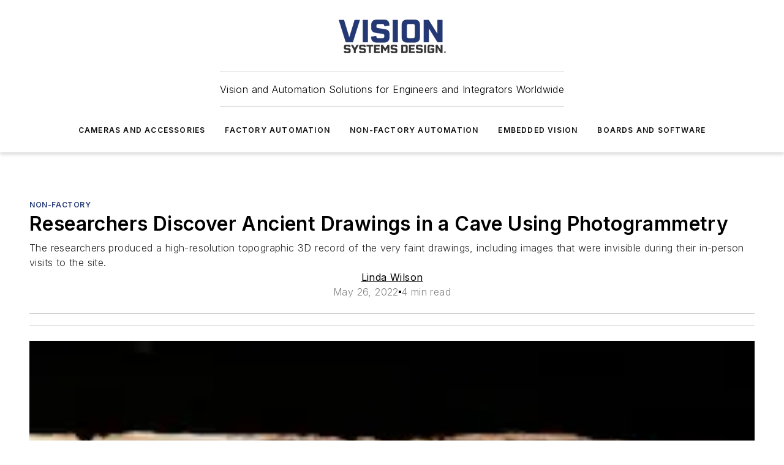

--- FILE ---
content_type: text/javascript; charset=utf-8
request_url: https://www.vision-systems.com/_nuxt/BlueconicRecommendationsBlock-hye_DTmw.mjs
body_size: 596
content:
import{_ as l}from"./WebBlueConicRecommendations-kqcEgNaL.mjs";import{c5 as r,Y as c,o as u,aF as d,d as g,e as b,j as f,q as y}from"#entry";import"./WebContentListNew-Vjwji0-K.mjs";import"./WebContentItemNew-DrqNRj2T.mjs";import"./WebImage-BbIiImQK.mjs";import"./useImageUrl-1XbeiwSF.mjs";import"./nuxt-link-C5coK83h.mjs";const D={__name:"BlueconicRecommendationsBlock",props:{blockId:{type:String,required:!0},data:{type:Object,default:()=>{}},settings:{type:Object,required:!0,validator(e){return["numberOfItems","method"].every(t=>t in e)}},page:{type:Object,required:!0,validator(e){return["pageData"].every(t=>t in e)}}},emits:["show","hide"],setup(e,{emit:t}){const a=t;e.settings.method==="event"&&a("hide");const s=r("blueConic"),n=c(null);function o(){a("show")}u(()=>{n.value=new MutationObserver(o),n.value.observe(s.value,{childList:!0,subtree:!0})}),d(()=>{n.value&&n.value.disconnect()});function i(){return e.page.pageData.type==="Company"?e.page.pageData.name??"":""}return(h,v)=>{const m=l;return b(),g("div",{ref_key:"blueConic",ref:s,class:"blueconic-recommendations"},[f(m,{method:e.settings?.method??"api","block-id":e.blockId,style:y(e.settings?.style??"standard"),"number-of-columns":e.settings?.numberOfColumns??1,"number-of-items":e.settings?.numberOfItems,"show-summary":!!e.settings?.showSummary,"teaser-display":e.settings?.teaserDisplay??"truncated","show-date":!!e.settings?.showDate,"image-position":e.settings?.imagePosition,"page-company-name":i(),"show-sponsored-label":e.settings?.showSponsoredLabel??!1,items:e.settings?.method==="api"?e.data?.items:[],"native-ad-slot-index":e.settings.nativeXAdSlotIndex??0,catalogs:e.settings.catalogs,"recommendation-type":e.settings.recommendationType},null,8,["method","block-id","style","number-of-columns","number-of-items","show-summary","teaser-display","show-date","image-position","page-company-name","show-sponsored-label","items","native-ad-slot-index","catalogs","recommendation-type"])],512)}}};export{D as default};
